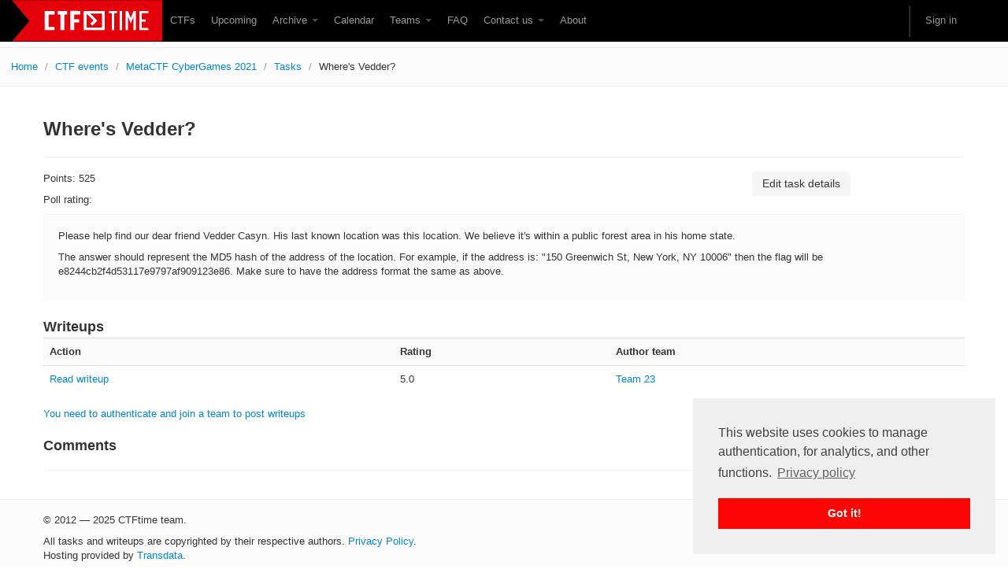

--- FILE ---
content_type: text/html; charset=utf-8
request_url: https://www.google.com/recaptcha/api2/anchor?ar=1&k=6Lfl-uUUAAAAAFgA71MPRAPNGt8xQjV2C30BsoXT&co=aHR0cHM6Ly9jdGZ0aW1lLm9yZzo0NDM.&hl=en&v=7gg7H51Q-naNfhmCP3_R47ho&size=invisible&anchor-ms=20000&execute-ms=15000&cb=n612db2z6486
body_size: 48341
content:
<!DOCTYPE HTML><html dir="ltr" lang="en"><head><meta http-equiv="Content-Type" content="text/html; charset=UTF-8">
<meta http-equiv="X-UA-Compatible" content="IE=edge">
<title>reCAPTCHA</title>
<style type="text/css">
/* cyrillic-ext */
@font-face {
  font-family: 'Roboto';
  font-style: normal;
  font-weight: 400;
  font-stretch: 100%;
  src: url(//fonts.gstatic.com/s/roboto/v48/KFO7CnqEu92Fr1ME7kSn66aGLdTylUAMa3GUBHMdazTgWw.woff2) format('woff2');
  unicode-range: U+0460-052F, U+1C80-1C8A, U+20B4, U+2DE0-2DFF, U+A640-A69F, U+FE2E-FE2F;
}
/* cyrillic */
@font-face {
  font-family: 'Roboto';
  font-style: normal;
  font-weight: 400;
  font-stretch: 100%;
  src: url(//fonts.gstatic.com/s/roboto/v48/KFO7CnqEu92Fr1ME7kSn66aGLdTylUAMa3iUBHMdazTgWw.woff2) format('woff2');
  unicode-range: U+0301, U+0400-045F, U+0490-0491, U+04B0-04B1, U+2116;
}
/* greek-ext */
@font-face {
  font-family: 'Roboto';
  font-style: normal;
  font-weight: 400;
  font-stretch: 100%;
  src: url(//fonts.gstatic.com/s/roboto/v48/KFO7CnqEu92Fr1ME7kSn66aGLdTylUAMa3CUBHMdazTgWw.woff2) format('woff2');
  unicode-range: U+1F00-1FFF;
}
/* greek */
@font-face {
  font-family: 'Roboto';
  font-style: normal;
  font-weight: 400;
  font-stretch: 100%;
  src: url(//fonts.gstatic.com/s/roboto/v48/KFO7CnqEu92Fr1ME7kSn66aGLdTylUAMa3-UBHMdazTgWw.woff2) format('woff2');
  unicode-range: U+0370-0377, U+037A-037F, U+0384-038A, U+038C, U+038E-03A1, U+03A3-03FF;
}
/* math */
@font-face {
  font-family: 'Roboto';
  font-style: normal;
  font-weight: 400;
  font-stretch: 100%;
  src: url(//fonts.gstatic.com/s/roboto/v48/KFO7CnqEu92Fr1ME7kSn66aGLdTylUAMawCUBHMdazTgWw.woff2) format('woff2');
  unicode-range: U+0302-0303, U+0305, U+0307-0308, U+0310, U+0312, U+0315, U+031A, U+0326-0327, U+032C, U+032F-0330, U+0332-0333, U+0338, U+033A, U+0346, U+034D, U+0391-03A1, U+03A3-03A9, U+03B1-03C9, U+03D1, U+03D5-03D6, U+03F0-03F1, U+03F4-03F5, U+2016-2017, U+2034-2038, U+203C, U+2040, U+2043, U+2047, U+2050, U+2057, U+205F, U+2070-2071, U+2074-208E, U+2090-209C, U+20D0-20DC, U+20E1, U+20E5-20EF, U+2100-2112, U+2114-2115, U+2117-2121, U+2123-214F, U+2190, U+2192, U+2194-21AE, U+21B0-21E5, U+21F1-21F2, U+21F4-2211, U+2213-2214, U+2216-22FF, U+2308-230B, U+2310, U+2319, U+231C-2321, U+2336-237A, U+237C, U+2395, U+239B-23B7, U+23D0, U+23DC-23E1, U+2474-2475, U+25AF, U+25B3, U+25B7, U+25BD, U+25C1, U+25CA, U+25CC, U+25FB, U+266D-266F, U+27C0-27FF, U+2900-2AFF, U+2B0E-2B11, U+2B30-2B4C, U+2BFE, U+3030, U+FF5B, U+FF5D, U+1D400-1D7FF, U+1EE00-1EEFF;
}
/* symbols */
@font-face {
  font-family: 'Roboto';
  font-style: normal;
  font-weight: 400;
  font-stretch: 100%;
  src: url(//fonts.gstatic.com/s/roboto/v48/KFO7CnqEu92Fr1ME7kSn66aGLdTylUAMaxKUBHMdazTgWw.woff2) format('woff2');
  unicode-range: U+0001-000C, U+000E-001F, U+007F-009F, U+20DD-20E0, U+20E2-20E4, U+2150-218F, U+2190, U+2192, U+2194-2199, U+21AF, U+21E6-21F0, U+21F3, U+2218-2219, U+2299, U+22C4-22C6, U+2300-243F, U+2440-244A, U+2460-24FF, U+25A0-27BF, U+2800-28FF, U+2921-2922, U+2981, U+29BF, U+29EB, U+2B00-2BFF, U+4DC0-4DFF, U+FFF9-FFFB, U+10140-1018E, U+10190-1019C, U+101A0, U+101D0-101FD, U+102E0-102FB, U+10E60-10E7E, U+1D2C0-1D2D3, U+1D2E0-1D37F, U+1F000-1F0FF, U+1F100-1F1AD, U+1F1E6-1F1FF, U+1F30D-1F30F, U+1F315, U+1F31C, U+1F31E, U+1F320-1F32C, U+1F336, U+1F378, U+1F37D, U+1F382, U+1F393-1F39F, U+1F3A7-1F3A8, U+1F3AC-1F3AF, U+1F3C2, U+1F3C4-1F3C6, U+1F3CA-1F3CE, U+1F3D4-1F3E0, U+1F3ED, U+1F3F1-1F3F3, U+1F3F5-1F3F7, U+1F408, U+1F415, U+1F41F, U+1F426, U+1F43F, U+1F441-1F442, U+1F444, U+1F446-1F449, U+1F44C-1F44E, U+1F453, U+1F46A, U+1F47D, U+1F4A3, U+1F4B0, U+1F4B3, U+1F4B9, U+1F4BB, U+1F4BF, U+1F4C8-1F4CB, U+1F4D6, U+1F4DA, U+1F4DF, U+1F4E3-1F4E6, U+1F4EA-1F4ED, U+1F4F7, U+1F4F9-1F4FB, U+1F4FD-1F4FE, U+1F503, U+1F507-1F50B, U+1F50D, U+1F512-1F513, U+1F53E-1F54A, U+1F54F-1F5FA, U+1F610, U+1F650-1F67F, U+1F687, U+1F68D, U+1F691, U+1F694, U+1F698, U+1F6AD, U+1F6B2, U+1F6B9-1F6BA, U+1F6BC, U+1F6C6-1F6CF, U+1F6D3-1F6D7, U+1F6E0-1F6EA, U+1F6F0-1F6F3, U+1F6F7-1F6FC, U+1F700-1F7FF, U+1F800-1F80B, U+1F810-1F847, U+1F850-1F859, U+1F860-1F887, U+1F890-1F8AD, U+1F8B0-1F8BB, U+1F8C0-1F8C1, U+1F900-1F90B, U+1F93B, U+1F946, U+1F984, U+1F996, U+1F9E9, U+1FA00-1FA6F, U+1FA70-1FA7C, U+1FA80-1FA89, U+1FA8F-1FAC6, U+1FACE-1FADC, U+1FADF-1FAE9, U+1FAF0-1FAF8, U+1FB00-1FBFF;
}
/* vietnamese */
@font-face {
  font-family: 'Roboto';
  font-style: normal;
  font-weight: 400;
  font-stretch: 100%;
  src: url(//fonts.gstatic.com/s/roboto/v48/KFO7CnqEu92Fr1ME7kSn66aGLdTylUAMa3OUBHMdazTgWw.woff2) format('woff2');
  unicode-range: U+0102-0103, U+0110-0111, U+0128-0129, U+0168-0169, U+01A0-01A1, U+01AF-01B0, U+0300-0301, U+0303-0304, U+0308-0309, U+0323, U+0329, U+1EA0-1EF9, U+20AB;
}
/* latin-ext */
@font-face {
  font-family: 'Roboto';
  font-style: normal;
  font-weight: 400;
  font-stretch: 100%;
  src: url(//fonts.gstatic.com/s/roboto/v48/KFO7CnqEu92Fr1ME7kSn66aGLdTylUAMa3KUBHMdazTgWw.woff2) format('woff2');
  unicode-range: U+0100-02BA, U+02BD-02C5, U+02C7-02CC, U+02CE-02D7, U+02DD-02FF, U+0304, U+0308, U+0329, U+1D00-1DBF, U+1E00-1E9F, U+1EF2-1EFF, U+2020, U+20A0-20AB, U+20AD-20C0, U+2113, U+2C60-2C7F, U+A720-A7FF;
}
/* latin */
@font-face {
  font-family: 'Roboto';
  font-style: normal;
  font-weight: 400;
  font-stretch: 100%;
  src: url(//fonts.gstatic.com/s/roboto/v48/KFO7CnqEu92Fr1ME7kSn66aGLdTylUAMa3yUBHMdazQ.woff2) format('woff2');
  unicode-range: U+0000-00FF, U+0131, U+0152-0153, U+02BB-02BC, U+02C6, U+02DA, U+02DC, U+0304, U+0308, U+0329, U+2000-206F, U+20AC, U+2122, U+2191, U+2193, U+2212, U+2215, U+FEFF, U+FFFD;
}
/* cyrillic-ext */
@font-face {
  font-family: 'Roboto';
  font-style: normal;
  font-weight: 500;
  font-stretch: 100%;
  src: url(//fonts.gstatic.com/s/roboto/v48/KFO7CnqEu92Fr1ME7kSn66aGLdTylUAMa3GUBHMdazTgWw.woff2) format('woff2');
  unicode-range: U+0460-052F, U+1C80-1C8A, U+20B4, U+2DE0-2DFF, U+A640-A69F, U+FE2E-FE2F;
}
/* cyrillic */
@font-face {
  font-family: 'Roboto';
  font-style: normal;
  font-weight: 500;
  font-stretch: 100%;
  src: url(//fonts.gstatic.com/s/roboto/v48/KFO7CnqEu92Fr1ME7kSn66aGLdTylUAMa3iUBHMdazTgWw.woff2) format('woff2');
  unicode-range: U+0301, U+0400-045F, U+0490-0491, U+04B0-04B1, U+2116;
}
/* greek-ext */
@font-face {
  font-family: 'Roboto';
  font-style: normal;
  font-weight: 500;
  font-stretch: 100%;
  src: url(//fonts.gstatic.com/s/roboto/v48/KFO7CnqEu92Fr1ME7kSn66aGLdTylUAMa3CUBHMdazTgWw.woff2) format('woff2');
  unicode-range: U+1F00-1FFF;
}
/* greek */
@font-face {
  font-family: 'Roboto';
  font-style: normal;
  font-weight: 500;
  font-stretch: 100%;
  src: url(//fonts.gstatic.com/s/roboto/v48/KFO7CnqEu92Fr1ME7kSn66aGLdTylUAMa3-UBHMdazTgWw.woff2) format('woff2');
  unicode-range: U+0370-0377, U+037A-037F, U+0384-038A, U+038C, U+038E-03A1, U+03A3-03FF;
}
/* math */
@font-face {
  font-family: 'Roboto';
  font-style: normal;
  font-weight: 500;
  font-stretch: 100%;
  src: url(//fonts.gstatic.com/s/roboto/v48/KFO7CnqEu92Fr1ME7kSn66aGLdTylUAMawCUBHMdazTgWw.woff2) format('woff2');
  unicode-range: U+0302-0303, U+0305, U+0307-0308, U+0310, U+0312, U+0315, U+031A, U+0326-0327, U+032C, U+032F-0330, U+0332-0333, U+0338, U+033A, U+0346, U+034D, U+0391-03A1, U+03A3-03A9, U+03B1-03C9, U+03D1, U+03D5-03D6, U+03F0-03F1, U+03F4-03F5, U+2016-2017, U+2034-2038, U+203C, U+2040, U+2043, U+2047, U+2050, U+2057, U+205F, U+2070-2071, U+2074-208E, U+2090-209C, U+20D0-20DC, U+20E1, U+20E5-20EF, U+2100-2112, U+2114-2115, U+2117-2121, U+2123-214F, U+2190, U+2192, U+2194-21AE, U+21B0-21E5, U+21F1-21F2, U+21F4-2211, U+2213-2214, U+2216-22FF, U+2308-230B, U+2310, U+2319, U+231C-2321, U+2336-237A, U+237C, U+2395, U+239B-23B7, U+23D0, U+23DC-23E1, U+2474-2475, U+25AF, U+25B3, U+25B7, U+25BD, U+25C1, U+25CA, U+25CC, U+25FB, U+266D-266F, U+27C0-27FF, U+2900-2AFF, U+2B0E-2B11, U+2B30-2B4C, U+2BFE, U+3030, U+FF5B, U+FF5D, U+1D400-1D7FF, U+1EE00-1EEFF;
}
/* symbols */
@font-face {
  font-family: 'Roboto';
  font-style: normal;
  font-weight: 500;
  font-stretch: 100%;
  src: url(//fonts.gstatic.com/s/roboto/v48/KFO7CnqEu92Fr1ME7kSn66aGLdTylUAMaxKUBHMdazTgWw.woff2) format('woff2');
  unicode-range: U+0001-000C, U+000E-001F, U+007F-009F, U+20DD-20E0, U+20E2-20E4, U+2150-218F, U+2190, U+2192, U+2194-2199, U+21AF, U+21E6-21F0, U+21F3, U+2218-2219, U+2299, U+22C4-22C6, U+2300-243F, U+2440-244A, U+2460-24FF, U+25A0-27BF, U+2800-28FF, U+2921-2922, U+2981, U+29BF, U+29EB, U+2B00-2BFF, U+4DC0-4DFF, U+FFF9-FFFB, U+10140-1018E, U+10190-1019C, U+101A0, U+101D0-101FD, U+102E0-102FB, U+10E60-10E7E, U+1D2C0-1D2D3, U+1D2E0-1D37F, U+1F000-1F0FF, U+1F100-1F1AD, U+1F1E6-1F1FF, U+1F30D-1F30F, U+1F315, U+1F31C, U+1F31E, U+1F320-1F32C, U+1F336, U+1F378, U+1F37D, U+1F382, U+1F393-1F39F, U+1F3A7-1F3A8, U+1F3AC-1F3AF, U+1F3C2, U+1F3C4-1F3C6, U+1F3CA-1F3CE, U+1F3D4-1F3E0, U+1F3ED, U+1F3F1-1F3F3, U+1F3F5-1F3F7, U+1F408, U+1F415, U+1F41F, U+1F426, U+1F43F, U+1F441-1F442, U+1F444, U+1F446-1F449, U+1F44C-1F44E, U+1F453, U+1F46A, U+1F47D, U+1F4A3, U+1F4B0, U+1F4B3, U+1F4B9, U+1F4BB, U+1F4BF, U+1F4C8-1F4CB, U+1F4D6, U+1F4DA, U+1F4DF, U+1F4E3-1F4E6, U+1F4EA-1F4ED, U+1F4F7, U+1F4F9-1F4FB, U+1F4FD-1F4FE, U+1F503, U+1F507-1F50B, U+1F50D, U+1F512-1F513, U+1F53E-1F54A, U+1F54F-1F5FA, U+1F610, U+1F650-1F67F, U+1F687, U+1F68D, U+1F691, U+1F694, U+1F698, U+1F6AD, U+1F6B2, U+1F6B9-1F6BA, U+1F6BC, U+1F6C6-1F6CF, U+1F6D3-1F6D7, U+1F6E0-1F6EA, U+1F6F0-1F6F3, U+1F6F7-1F6FC, U+1F700-1F7FF, U+1F800-1F80B, U+1F810-1F847, U+1F850-1F859, U+1F860-1F887, U+1F890-1F8AD, U+1F8B0-1F8BB, U+1F8C0-1F8C1, U+1F900-1F90B, U+1F93B, U+1F946, U+1F984, U+1F996, U+1F9E9, U+1FA00-1FA6F, U+1FA70-1FA7C, U+1FA80-1FA89, U+1FA8F-1FAC6, U+1FACE-1FADC, U+1FADF-1FAE9, U+1FAF0-1FAF8, U+1FB00-1FBFF;
}
/* vietnamese */
@font-face {
  font-family: 'Roboto';
  font-style: normal;
  font-weight: 500;
  font-stretch: 100%;
  src: url(//fonts.gstatic.com/s/roboto/v48/KFO7CnqEu92Fr1ME7kSn66aGLdTylUAMa3OUBHMdazTgWw.woff2) format('woff2');
  unicode-range: U+0102-0103, U+0110-0111, U+0128-0129, U+0168-0169, U+01A0-01A1, U+01AF-01B0, U+0300-0301, U+0303-0304, U+0308-0309, U+0323, U+0329, U+1EA0-1EF9, U+20AB;
}
/* latin-ext */
@font-face {
  font-family: 'Roboto';
  font-style: normal;
  font-weight: 500;
  font-stretch: 100%;
  src: url(//fonts.gstatic.com/s/roboto/v48/KFO7CnqEu92Fr1ME7kSn66aGLdTylUAMa3KUBHMdazTgWw.woff2) format('woff2');
  unicode-range: U+0100-02BA, U+02BD-02C5, U+02C7-02CC, U+02CE-02D7, U+02DD-02FF, U+0304, U+0308, U+0329, U+1D00-1DBF, U+1E00-1E9F, U+1EF2-1EFF, U+2020, U+20A0-20AB, U+20AD-20C0, U+2113, U+2C60-2C7F, U+A720-A7FF;
}
/* latin */
@font-face {
  font-family: 'Roboto';
  font-style: normal;
  font-weight: 500;
  font-stretch: 100%;
  src: url(//fonts.gstatic.com/s/roboto/v48/KFO7CnqEu92Fr1ME7kSn66aGLdTylUAMa3yUBHMdazQ.woff2) format('woff2');
  unicode-range: U+0000-00FF, U+0131, U+0152-0153, U+02BB-02BC, U+02C6, U+02DA, U+02DC, U+0304, U+0308, U+0329, U+2000-206F, U+20AC, U+2122, U+2191, U+2193, U+2212, U+2215, U+FEFF, U+FFFD;
}
/* cyrillic-ext */
@font-face {
  font-family: 'Roboto';
  font-style: normal;
  font-weight: 900;
  font-stretch: 100%;
  src: url(//fonts.gstatic.com/s/roboto/v48/KFO7CnqEu92Fr1ME7kSn66aGLdTylUAMa3GUBHMdazTgWw.woff2) format('woff2');
  unicode-range: U+0460-052F, U+1C80-1C8A, U+20B4, U+2DE0-2DFF, U+A640-A69F, U+FE2E-FE2F;
}
/* cyrillic */
@font-face {
  font-family: 'Roboto';
  font-style: normal;
  font-weight: 900;
  font-stretch: 100%;
  src: url(//fonts.gstatic.com/s/roboto/v48/KFO7CnqEu92Fr1ME7kSn66aGLdTylUAMa3iUBHMdazTgWw.woff2) format('woff2');
  unicode-range: U+0301, U+0400-045F, U+0490-0491, U+04B0-04B1, U+2116;
}
/* greek-ext */
@font-face {
  font-family: 'Roboto';
  font-style: normal;
  font-weight: 900;
  font-stretch: 100%;
  src: url(//fonts.gstatic.com/s/roboto/v48/KFO7CnqEu92Fr1ME7kSn66aGLdTylUAMa3CUBHMdazTgWw.woff2) format('woff2');
  unicode-range: U+1F00-1FFF;
}
/* greek */
@font-face {
  font-family: 'Roboto';
  font-style: normal;
  font-weight: 900;
  font-stretch: 100%;
  src: url(//fonts.gstatic.com/s/roboto/v48/KFO7CnqEu92Fr1ME7kSn66aGLdTylUAMa3-UBHMdazTgWw.woff2) format('woff2');
  unicode-range: U+0370-0377, U+037A-037F, U+0384-038A, U+038C, U+038E-03A1, U+03A3-03FF;
}
/* math */
@font-face {
  font-family: 'Roboto';
  font-style: normal;
  font-weight: 900;
  font-stretch: 100%;
  src: url(//fonts.gstatic.com/s/roboto/v48/KFO7CnqEu92Fr1ME7kSn66aGLdTylUAMawCUBHMdazTgWw.woff2) format('woff2');
  unicode-range: U+0302-0303, U+0305, U+0307-0308, U+0310, U+0312, U+0315, U+031A, U+0326-0327, U+032C, U+032F-0330, U+0332-0333, U+0338, U+033A, U+0346, U+034D, U+0391-03A1, U+03A3-03A9, U+03B1-03C9, U+03D1, U+03D5-03D6, U+03F0-03F1, U+03F4-03F5, U+2016-2017, U+2034-2038, U+203C, U+2040, U+2043, U+2047, U+2050, U+2057, U+205F, U+2070-2071, U+2074-208E, U+2090-209C, U+20D0-20DC, U+20E1, U+20E5-20EF, U+2100-2112, U+2114-2115, U+2117-2121, U+2123-214F, U+2190, U+2192, U+2194-21AE, U+21B0-21E5, U+21F1-21F2, U+21F4-2211, U+2213-2214, U+2216-22FF, U+2308-230B, U+2310, U+2319, U+231C-2321, U+2336-237A, U+237C, U+2395, U+239B-23B7, U+23D0, U+23DC-23E1, U+2474-2475, U+25AF, U+25B3, U+25B7, U+25BD, U+25C1, U+25CA, U+25CC, U+25FB, U+266D-266F, U+27C0-27FF, U+2900-2AFF, U+2B0E-2B11, U+2B30-2B4C, U+2BFE, U+3030, U+FF5B, U+FF5D, U+1D400-1D7FF, U+1EE00-1EEFF;
}
/* symbols */
@font-face {
  font-family: 'Roboto';
  font-style: normal;
  font-weight: 900;
  font-stretch: 100%;
  src: url(//fonts.gstatic.com/s/roboto/v48/KFO7CnqEu92Fr1ME7kSn66aGLdTylUAMaxKUBHMdazTgWw.woff2) format('woff2');
  unicode-range: U+0001-000C, U+000E-001F, U+007F-009F, U+20DD-20E0, U+20E2-20E4, U+2150-218F, U+2190, U+2192, U+2194-2199, U+21AF, U+21E6-21F0, U+21F3, U+2218-2219, U+2299, U+22C4-22C6, U+2300-243F, U+2440-244A, U+2460-24FF, U+25A0-27BF, U+2800-28FF, U+2921-2922, U+2981, U+29BF, U+29EB, U+2B00-2BFF, U+4DC0-4DFF, U+FFF9-FFFB, U+10140-1018E, U+10190-1019C, U+101A0, U+101D0-101FD, U+102E0-102FB, U+10E60-10E7E, U+1D2C0-1D2D3, U+1D2E0-1D37F, U+1F000-1F0FF, U+1F100-1F1AD, U+1F1E6-1F1FF, U+1F30D-1F30F, U+1F315, U+1F31C, U+1F31E, U+1F320-1F32C, U+1F336, U+1F378, U+1F37D, U+1F382, U+1F393-1F39F, U+1F3A7-1F3A8, U+1F3AC-1F3AF, U+1F3C2, U+1F3C4-1F3C6, U+1F3CA-1F3CE, U+1F3D4-1F3E0, U+1F3ED, U+1F3F1-1F3F3, U+1F3F5-1F3F7, U+1F408, U+1F415, U+1F41F, U+1F426, U+1F43F, U+1F441-1F442, U+1F444, U+1F446-1F449, U+1F44C-1F44E, U+1F453, U+1F46A, U+1F47D, U+1F4A3, U+1F4B0, U+1F4B3, U+1F4B9, U+1F4BB, U+1F4BF, U+1F4C8-1F4CB, U+1F4D6, U+1F4DA, U+1F4DF, U+1F4E3-1F4E6, U+1F4EA-1F4ED, U+1F4F7, U+1F4F9-1F4FB, U+1F4FD-1F4FE, U+1F503, U+1F507-1F50B, U+1F50D, U+1F512-1F513, U+1F53E-1F54A, U+1F54F-1F5FA, U+1F610, U+1F650-1F67F, U+1F687, U+1F68D, U+1F691, U+1F694, U+1F698, U+1F6AD, U+1F6B2, U+1F6B9-1F6BA, U+1F6BC, U+1F6C6-1F6CF, U+1F6D3-1F6D7, U+1F6E0-1F6EA, U+1F6F0-1F6F3, U+1F6F7-1F6FC, U+1F700-1F7FF, U+1F800-1F80B, U+1F810-1F847, U+1F850-1F859, U+1F860-1F887, U+1F890-1F8AD, U+1F8B0-1F8BB, U+1F8C0-1F8C1, U+1F900-1F90B, U+1F93B, U+1F946, U+1F984, U+1F996, U+1F9E9, U+1FA00-1FA6F, U+1FA70-1FA7C, U+1FA80-1FA89, U+1FA8F-1FAC6, U+1FACE-1FADC, U+1FADF-1FAE9, U+1FAF0-1FAF8, U+1FB00-1FBFF;
}
/* vietnamese */
@font-face {
  font-family: 'Roboto';
  font-style: normal;
  font-weight: 900;
  font-stretch: 100%;
  src: url(//fonts.gstatic.com/s/roboto/v48/KFO7CnqEu92Fr1ME7kSn66aGLdTylUAMa3OUBHMdazTgWw.woff2) format('woff2');
  unicode-range: U+0102-0103, U+0110-0111, U+0128-0129, U+0168-0169, U+01A0-01A1, U+01AF-01B0, U+0300-0301, U+0303-0304, U+0308-0309, U+0323, U+0329, U+1EA0-1EF9, U+20AB;
}
/* latin-ext */
@font-face {
  font-family: 'Roboto';
  font-style: normal;
  font-weight: 900;
  font-stretch: 100%;
  src: url(//fonts.gstatic.com/s/roboto/v48/KFO7CnqEu92Fr1ME7kSn66aGLdTylUAMa3KUBHMdazTgWw.woff2) format('woff2');
  unicode-range: U+0100-02BA, U+02BD-02C5, U+02C7-02CC, U+02CE-02D7, U+02DD-02FF, U+0304, U+0308, U+0329, U+1D00-1DBF, U+1E00-1E9F, U+1EF2-1EFF, U+2020, U+20A0-20AB, U+20AD-20C0, U+2113, U+2C60-2C7F, U+A720-A7FF;
}
/* latin */
@font-face {
  font-family: 'Roboto';
  font-style: normal;
  font-weight: 900;
  font-stretch: 100%;
  src: url(//fonts.gstatic.com/s/roboto/v48/KFO7CnqEu92Fr1ME7kSn66aGLdTylUAMa3yUBHMdazQ.woff2) format('woff2');
  unicode-range: U+0000-00FF, U+0131, U+0152-0153, U+02BB-02BC, U+02C6, U+02DA, U+02DC, U+0304, U+0308, U+0329, U+2000-206F, U+20AC, U+2122, U+2191, U+2193, U+2212, U+2215, U+FEFF, U+FFFD;
}

</style>
<link rel="stylesheet" type="text/css" href="https://www.gstatic.com/recaptcha/releases/7gg7H51Q-naNfhmCP3_R47ho/styles__ltr.css">
<script nonce="Lnqoz0TIa02TKEi5Qvz0rA" type="text/javascript">window['__recaptcha_api'] = 'https://www.google.com/recaptcha/api2/';</script>
<script type="text/javascript" src="https://www.gstatic.com/recaptcha/releases/7gg7H51Q-naNfhmCP3_R47ho/recaptcha__en.js" nonce="Lnqoz0TIa02TKEi5Qvz0rA">
      
    </script></head>
<body><div id="rc-anchor-alert" class="rc-anchor-alert"></div>
<input type="hidden" id="recaptcha-token" value="[base64]">
<script type="text/javascript" nonce="Lnqoz0TIa02TKEi5Qvz0rA">
      recaptcha.anchor.Main.init("[\x22ainput\x22,[\x22bgdata\x22,\x22\x22,\[base64]/[base64]/[base64]/[base64]/cjw8ejpyPj4+eil9Y2F0Y2gobCl7dGhyb3cgbDt9fSxIPWZ1bmN0aW9uKHcsdCx6KXtpZih3PT0xOTR8fHc9PTIwOCl0LnZbd10/dC52W3ddLmNvbmNhdCh6KTp0LnZbd109b2Yoeix0KTtlbHNle2lmKHQuYkImJnchPTMxNylyZXR1cm47dz09NjZ8fHc9PTEyMnx8dz09NDcwfHx3PT00NHx8dz09NDE2fHx3PT0zOTd8fHc9PTQyMXx8dz09Njh8fHc9PTcwfHx3PT0xODQ/[base64]/[base64]/[base64]/bmV3IGRbVl0oSlswXSk6cD09Mj9uZXcgZFtWXShKWzBdLEpbMV0pOnA9PTM/bmV3IGRbVl0oSlswXSxKWzFdLEpbMl0pOnA9PTQ/[base64]/[base64]/[base64]/[base64]\x22,\[base64]\\u003d\x22,\[base64]/w73Dk8Orw4rCpD7DvsKJw68ERcOXVjPCo8Otw4dnYlhZw5gLcsOhwp7CqEXDu8OMw5PCrgbCpMO0fHjDsWDCgAXCqxpKPsKJacKKWsKUXMKnw6J0QsKRX1FuwrVCI8KOw6LDmgkME3FheWAWw5TDsMK7w5YueMOaBA8aVhxgcsKUCUtSCxVdBQBBwpQ+esO3w7cgwq/Cn8ONwqxETz5FBcKew5h1wqnDj8O2TcObU8Olw5/ChsKnP1gJwonCp8KCL8Kgd8Kqwo/CiMOaw4pJY2swT8OyRRtTP0Qjw5/CmsKreG1pVnNyC8K9wpxCw4N8w5YQwrY/w6PCu1AqBcO2w7QdVMOBwoXDmAI9w7/Dl3jCjcKMd0rCicO6VTgTw65uw51fw7BaV8K/f8OnK27Cr8O5H8KuZTIVa8OrwrY5w6JxL8OsQGopwpXCqUYyCcKOLEvDmmrDmsKdw7nCtnldbMKhNcK9KCnDrcOSPR/ClcObX2fCpcKNSWvDssKcKzbClhfDlyPCpwvDnXzDrCEhwrHCiMO/RcKbw6ojwoRswrLCvMKBMHtJIQtJwoPDhMK4w5YcwobChmLCgBEnOFrCisKnTgDDt8KeFlzDu8KmQUvDkQnDtMOWBQDClxnDpMKHwodufMOZBk9pw5xnwovCjcKJw7Z2CzgMw6HDrsKKI8OVwprDrMO2w7t3wr4VLRRKIh/DjsKVT3jDj8O4wrLCmGrCgynCuMKiE8KRw5FWwqfCg2h7MxYWw7zCpxnDmMKkw5/CjHQCwo4hw6FKScOGwpbDvMOiI8Kjwp1Fw6Viw5A/fVd0JzfCjl7Dl2LDt8O1PcKVGSYBw5h3OMOKSxdVw5PDmcKESEnCk8KXF0dFVsKSbsOYKkHDo1kIw4hnCGzDhzUkCWTCr8K2DMOVw7nDpksgw6gSw4Ecwp/DnSMLwrrDmsO7w7BPwoDDs8KQw4k/[base64]/CnsKcw5EMw4xkw59hwqHDg8OxYMO8NMONw5UIwo4OE8KvJ1Muw4jCuw0Ow6DCpTgnwq/DhGzCtEkcw47ClMOhwo1sKTPDtMO3wpsfOcOVccK4w4AtK8OaPHQJaH3Dg8K5Q8OQHsONKwNjCcK4G8KyeWdZGizDrMOAw7RIWsOsaGw8SURkw6TCgMODcWPDsQHDjyHDpzXCssKXwoEePMOUwo/DkQ3Ct8OIexXDi2csZF9mYMKcRsKEQTTDvyFzw44BTznDvcKZw4rCpcOaDTkZw5fCrEVndinCm8KkwqvCs8Oqw6jDvsKnw4fDgMODwplYRX7CtMKKBkMOIMOOw604w4TDt8OZw6bDlVLDrsKYw6vCu8K4wpA2UsK1H0fDucKRVMKHb8O9w5rDnjpFwr9kwowzXcKQVh/Dv8K+w4rChVDDpsO+wrvCmMOeYTQOw4DCisK1wprDvUljw4plIsKWw6olCMOEwotwwrtgdHlscmjDpghvNXFkw5tMwonDpMKgw5bDkCBOwpZ2w6QcNFkBwpLDvsOcd8O/BsK4XcK/dGYew45Fw63CmkbDpRHChV1vDMKxwphbMcOdwrR2wqjDqE7DpWZawqvDn8Ohw7vCtMO4JMOjwq7DisKUwph8e8KGLS5ww4jClcOzwqLCqEM/MA8JJMKbDEzCqsKPYg/DncKuw5/Dr8Kew6TDvcOecMKuw47DiMOSWcKDdsK2wqElIG7CiU1hccKow4vDqMKrZcOvRcKlw6Q9Dx/CkhfDhChBIQNUayR1YQc6wrVdw58EwqDDjsKbPMKRw7LDr28xLnstAMKRbybCvsKrw7rDpMOlbnnCh8KrNV7DhcObC1LDvGFawojCqy42w7DDnmlHHjXCmMO8QFtaNRF/w4zDs34KGiRiwp9LFsOkwqgJTsKMwoQdw4kLXsOcwpfDhngewqnDh2bCm8OoQ2fDocKZY8OLQsKWw5zDl8KTdEMCw5LDpE4uCsK6wpE6cCHCliNYw7JxZD9pwr7CujZcwq3DrMKdScKFwoHDnzPDiVN+w4fDpDMvQBoAQm/DoA8lVMOjfQHDkMOHwolKeSRtwqwlwpYXDF3CscKmXCVVF2EEwojCtsOyGw/[base64]/[base64]/AyPDoGPCjgTDlsKncCQbw4HCtsO2VTTDgcKKYsKpwpwZLsORw6c8G3kiCVIaw4vCpsK2ZMK7w7XCjsKgJMOFwrFMB8KFU0rCjT7CrXLDncKSwqvCoCgnwoVLNcK/LcKcOsKzMsOkZRXDr8OWwqA6AQzDjyNhw6nDlQ0gwqtJTiRVwrQAwoZOw7zCvsKqWsKGbjUhw6ozMcKkwqDDgcK8WHrChz5Mw6QhwpzDucOZEC/[base64]/[base64]/woB1w5TCsMOlD3cnCMOHBcOkwrbCsG/Cp8OOw4jCpMO2HMOywoPDnMKRNhXCvsKdB8KJw5RfDUNaAcONw5IlL8OgwrvDpCbCjcKpVy/[base64]/DlsKgwqbCsCIOw4HCl31IAcKJQSbDt8Kfw5TDvsOmdzBFFsOKXVbCtSsXw5LCgsKrAcOAw4rDiS/DpBfDvUvDjwfDscOewqbDvMOkw6ABwqDDh2PDosKUAjhdw5MAwqPDvMOLw6fCqcOtwo4iwrPDoMK5DRPCvzzCk09dTMOqWMOXRnlCPlXDsFcJwqQAwqTDnxU/woMNw4V/XhPDqcKcwqXDssOmdsOKFMO6cA7DrnXClGfCpsKXblzCtsKWDRMBwp/[base64]/[base64]/Du03Dv8ORwrfDiWzCksK8wpLDscKpFV10C8KYwrHCv8OBYlvDsGTCl8KXaXrClsKZdsOYwr7Dsl/Dq8Orw4jCkwF9woAvw4jClMOAwp3ClHARXBrDk0TDh8KSPcKsHCZeNiwObcKUwqtmwrzCq1kCw5BzwrxGLWJXw5ECNg/ClEPDsT5rw6pww7bCrcO4c8K5VlkqwoLCm8KXBBJGw7sHw4haIgrDvsOVw4EPeMO3wpvDhhdfMsOmwqjDkGNowog2IMOqWEvCrHPCoMONw4Ruwq/[base64]/ClH3CpcOTDCZobsOrL8KEdXlJQ8OhIzLClsKlE1csw6UbXkVTwqnCvMOlw6HDh8OpRxNhwrIIwpg9w4bDvwAyw5oqw6fCucOtaMKCw77CplrCkcKIPz0KJ8K5w7vCuCcDdz/Ch0/DnT4Rwo7ChcKYORrDuCJtUcOWwqrCr1TCmcOxw4RYwqFvdXcIKiMNw77CisOUwqsaBj/DkQ/DnMOGw5TDvRXDjMO3JRzDr8K2HsKCSsK/w7zCpg3DoMKUw4DCqw3Cm8OQw5zDlcOWw7RIw4YIZMO0USnCqsKzwqXCokXCk8Osw6PDmQcSOcOgw7HDo1fCqnDDl8KhDU/Dlz7Cu8O/e1jCvnQxd8KYwqfDmSQOfBHCh8Kbw6EwekYpwqDDq13CkR99VXNQw6PCkRQzeGgcGSbCvQJlw6PDok/Ch2jDk8Kjw5jDn3slwoldb8Oyw63DssKbwozDlmsQw7FCw7/Dm8KHA0ADwpbDvMOSwrzCnEbCosOCJhhYwothCyVJw53DjjMSw6Acw7QhXcO/XVQ8w7J2CsOAw7grGsKzwrjDkcOHwo8Iw7DClsOIWMKww6LDocOAE8KTVcK3w4olw4TDtwFASHbCljdQEEXDvMOCw4/[base64]/DocOAw6bCnMKdwq7DpQdNwq3CocOCw5JWOsKhwodZw5vDrV3Cu8O4wpDCtlMHw6pfwoXDohLCkMKMwox7XsOawoPDvsOFVzrCihNjwovCvSt/f8OCwog+fVzDhsK5eXrCuMOWUMKNM8OyRcOtF1bCl8K4wqDCu8KpwoHCoz5Fw4Zew793w4cbQcKmwpM5BETDl8O5aDLDuQR6eV84ZhnDlMKww6jCgMKiwqvCoFzDtAVDAGzCnVx+TsOIw6bDqMKewrXDocOqWsODRTbCgsKlwpQrwpV/BsOzCcO0acKlwpF9LDd0asKbA8OGwpHCv3tgKlTDlcOAJjhQQsKyd8OLUyxTIcOZwpRzw7UVNRbCjzYnwprDu2lIdAgaw7LDkMOhwoMqVFDDvcOYwow+SgBmw6QUwpViJsKScivCnMOSwqXCuAc8O8OLwq0/[base64]/[base64]/wpnCncOKw6ooYF/CqFtLJCpiw4J0YsK5w4NKwohiw5vDu8KNRsKeLgrCtELCn0zCvMO/SGgww6rDt8KWf3/CowQ0wp/[base64]/[base64]/HcKVdQvDucO7BMKrw5HChQ0WX8K5NmvCjV/[base64]/[base64]/[base64]/[base64]/T2nCkVFffllBw7nCv8OnZcOAKiLDocKRbcOHw4ROwoDCm1fChsK9wp/CqzDCr8KawqHDi13DlW3CrcKIw57Dj8KFJ8OXDMKNw519I8OMwogJw6/[base64]/[base64]/[base64]/Dj8OswobCjsOQQx1vVnlEwqA0DU/Ct0FCw4PCu0NzcyHDr8KkAgMBAm/CqMOPw7AZw4zDrGvDhHrDsRfCuMOQXmgkKHcSOzAiM8K/w6FrdxAvfMOubMKSNcO8w5chc3g6aAdCwp3CncOgSVIkOD/DiMKiw4YZw7bDsihQw70hdi09S8Omw7xXFMKLPTpRwq7Dk8OAwqoAwp5aw703OMK1w4DCtMOaJcOQQWBJwrrCvsO9w4zCon7Dhg7DncKlTsORBkUHw47Cn8K+wosgNGx1wrHDrWrCqsO6CcKMwqZOGj/DmDjDp0h1w518OBg8w4FXw7jCpMKQR2nCtgfCjsOAZh/DmC/DucO5wrBUwpfDlcOAK2DCr2UNKDjDjcOcwrrDvcO2wrlZSsOGX8KIwo1EHDIWd8KNw4EAw7pxTjYmGGkfbcOIwo4oYQJRT3bCkMO1KcOfworDlB/[base64]/[base64]/w4gzw6BgwqrDmcKPRQ4OwphxEMOsWcOtWMOfRTbDsTYZcsOZwqLClsOFwpEUwoJCwpxdwpNIwpcxU3zCkSR3TA/[base64]/CpcOPw5vDi3oUacKwOsKmQjohwqnCucOzCsKoesOuYEkDw6LCni0qOiZ1wqzClTzDiMK1w6jDuU3Cu8KIDSbCucKuPMKTwqjCqnhdQsK/D8OpdsO7NsOWw6DCkn/Cl8KRWlUuwrkpK8O3F1U3MsKvMcOZw6jDoMO8w63Dg8OjL8KweRVDw4zClcKMw6tmwqXCoHTDk8Omw4bCsl/CuDzDkn4Sw6zCv2d8w7XCvzLDoDVHwrXCo0jDjsO4dkTCpMO9wpYubMK/BnM+IcKQw7c8w7vDrMKbw73CoigrSsO8w5HDpcKXwpN6wrwcd8K1b2vDhGLDiMKrwqjCisKgwpFIwrrDuULCmybCjsO8w5FmQU1ZdUbCjknChgHCt8O9woHDk8O/G8OsbsO3wqlNXMKMw5V9w6NDwrJ4w6B6CcO1w6DCnB/Cm8OaZzI8eMKrwozDm3BIwpVDFsKvQ8OMIinCtWkRckHCnGlpw5gsJsOsFcOJwrvDrH/[base64]/Xzh3w7Aww5TCh8KHVMO+w7J5Z8Kcwrl7fMOgwph6MD3Dh3XDoTrCiMOPbMO2w7DCjWx4w5JKw64zwpNZw61pw7JdwpZSwprCkBjCixjCmi/Cg1R6w4txXMKpwq1kLhp+Hywhw4JtwrQEw7XCkVFwXcK6a8KXfMOaw6zDgmQeS8OCwq3CncOhwpfCt8K5wo7DoGNFw4AMNi7Cv8Ktw4B/[base64]/DqMOXak03TMOBworCpHnCs8KCGcKcworDtcKkw4DDqR7CpcOCwrZnC8OvKmY7McK9JHfDlH8ADsO1C8K4w61uJ8OXw5/DlEcuLkBfw68rwovDvcKKwo7ChcKUYC9xHcKlw5Alwq3CiHghWsK5wpzCk8OfIC1WNMOuw54CwozCkcKWcXbCtkzCmcKtw6Fvw4HDvMKGWsOLOAHDsMOjDUzCi8OQwrLCu8KMwpRCw7DCtMK/Z8KbYcK6aSrDo8OTa8KywpI5awFBw7XDp8O0IicdE8Obw7owwpDDvMOAFMKiwrY9w54KP251woUKw5tMM28dwo0kw43CusKkwoLDlsOoFmLCuQTDpcO6w409wrxUwoYbwp4Vw7spwrHDjMKgaMK2cMK3aCQ4wrXDpMK/w5/CoMKhwphCw5jCg8OVZhcIDMK6CcOLREkpw4jDtsKtLcKtWm4Qw7fCh0TCpk9QY8KGbRt1wp/CjcK1w6jDrlRVwqBawr/DuivDmjnDq8Ogw53CigNKEcK3w73CsFPChhQawrxhwrPDn8K/UgNPw6g/woDDisOHw5FMKU/Dt8OjCcK6M8OMIzkBQQxNA8ONw5pEOgHClsK/YcKkaMKpwqHCpcO6wqR/H8KdEMKXLXURRsKndsKyIMKOw5AXOcObwqLDhcORXn3ClgLDrMK3TMOEwqkcw63DjcOvw6TCpMKsUW/DuMO9PnHDgMKuw7/CisKaH0HCs8KrLMO9wrYow7vClcKVZyDCjFhQZcKfwrDCgAPCsmNdcEXDrsOPZkLCv2fDlcOYBDY3FU/Du1jCucK/[base64]/dn/CuifDj8KyCTdwUh0DeMKhw6Jmwr1DDBTCoV5Qw5HChAZxwrLCtBnDqcORXyBEwpsyXE4lw45MSMKPNMK3w4J0SMOkPiPCrXpQMjnDq8KXC8K+eAkMRCDDmsKMM1rCqSHDkn/CrTs7wrDDm8O+JsKsw57DmcKww7rDkUQ8w7/CiinCryLCgF51w7Auwq/DpMORw6jCqMKYRMKCwqfDhsO7wp/CuHxFRwjCqcKna8OWw4VSXXt9wrd0UGrDncOGw6/[base64]/[base64]/DksKbRDLDkcKWUSTDtcKMAcOBCX06JcO0w5PDtMKRwozCs3bDh8O2FcKxw4jDm8KbQsKcOcKGw6UJE0dcw6zCoF/Cr8KeGhXDoHbCtD07w4zDhBt3DMK9wpXChUfCqz91w6Euw7DCkXXCoEHDjQPDiMONEcOjwpQSaMOYBgvCp8Oyw4HCr0YyNsKTwpzCoX7CuEtsAcKeVFTDiMKtciPCjW/DpMOlJ8K5w7cgJH7CrWHCo2l1w7DDvwbDnsOgwrJTCiBzGV4dDl0+CMOvwogCJHDClMOpw6vCkcKQw47Dil3Cv8Kjw5HDoMKEwq0PY3fDv2oGw47Dl8O3D8O6w4nDrz/ChGFBw5MTwoBzN8K+wqvCncO6Fi13OmHDoRR+w6rDtMKuw5MnYUfDkxMAw5RebcOZwrbComkmwrh4ccO2wrIkwosKagxQwpQ9PRc5IRjCpsOJw7oZw7vCnlhkLcO1RcK3w6RNDAfCkB0uw5EDIMODwrJ9G0fDi8O/wp8BTWkGwpDCkk8/P30JwqY6UcK/CsOvNXtCQcOjJwLDhXLCrxlwHRV+TsONw7zCsmhow6EVKUgvw79BSWnCmSHCnMOma1lGSMOOEMOPwp4lwrfCuMK1YV9nw4LDnUF+woUmeMOabE8DaA09YsKvw53DqMOEworCicO9w4pYwp9+VRrDosKENUrCkgBswr94LcKIwrbCiMObw63DjcO1w4Yvwqobw4/[base64]/[base64]/wrHDjcKbC8OWwpQQwp/CpDDDocObw4fDkkEUw7w7w6nDmcKxJ05QGMOkDsKucMODwr9/w7NrByTDgVEKQMKtwp0fwo3DqA3CjV3DsV7CnsKIwpXCtsOcPhdzV8Oyw6vDiMOHw53CosOkAknCvHLDlcOTVsKNwoZ/[base64]/VSXChX/CrXFWw4jCkcK5FwbDlV8NNjLCm8KWdMOKwpRewrPDvMOYDBF6c8OvOU19aMOiY3LDoQdiw4DCr3F3wp/CkEjCrjAHwqIawoHDvsOkwq/CkxUGW8KSRcKJRSxYQBnDpQnClsKLwr/DvhVJw4rDi8KuIcKPMcOEfcK+wrfCnULDq8OBw6dBw4Z0wrHCnjvCujMaPsOCw53Cl8KmwqUUQMOnworCu8OENhfDiTXDuT/DuX8idG/[base64]/DtcKWwpXDt8K9w7bDtMOcw7d8AgXDplFxw5EcGcKGwrEzDMOUPzVWwrZIwqxWwr7DkF7DowrDhX3DsWoBAwtzKMKtbjXCn8OpwoZ2KMKRLMOvw5vCjEjCsMO0c8O7w789wpY6HSMmw6l3wqs/FcOyf8K5RhFNwrjDkMOuwp7CvMOPB8OZw4HDsMOZG8K/GkHCozHDniHCsjXDkcOpwqjDlMO3w6vClQRuZCBvWMK3w7DCpCd/[base64]/wrAAIsKbw5QUM8KrBcO0SAZlw5fDvAzDr8KVBsKMwr/[base64]/w5diwojDs8OqdcKhw5DCvMK9OMO6McOXwrwIw6vCpGNlwp15wpY1D8OXw6TDgsOhJ3XCs8OWwot1JcOgwp7CpsK/D8O5wpRvNhDDlWV7worDlBrCiMOkBsO+bgdDw7vDmTglwpE8bcKyOBDCtMKFw7J+wr3DqcK2CcOfw5c8acODO8O/wqQhw7p0w7TDs8OiwoQiw4zCi8KgwrDCh8KiFsOuw4wvcE1AZsKhTz3CjmbCvRTDq8OjenYNwqJgw7kvw6vCjTZrw7fCv8KqwocHH8O/wp/[base64]/DiWkhw6LDkTzDtsKowq15csKpHMOow4LCiz5aKcKNw4ABLsOYwppIwrlAelN2wozDlsO2wqo0VMO2woLCljBkQsOtw7Q0EsKzwrFNWMO+wp3ChUbCkcOTE8OuKljDlWQWw6nCkXjDsWQMw5tWYDRBRhFRw55FQB5pw6/DmhVrPsOcHMKmChlXMRzDrMKswptDwofDnWsewqbCozd1FMOKecK/bA7Cl23DosOqL8Kuwp/DmMO1MsKOS8K3LDsiw6J+wqXClQZQd8OZwpQww5/CuMKCJ3PCk8OCwpAidnLCqnxRwpbDvw7Di8OABsKgf8OkcsOeJgbDnlsRJsKqasKcw67Dg0tVH8OCwqFgAinCl8OgwqXDlcOYF0lIwqTCpFbDuQI2wpYqw5tfwqzCnxQEw4IrwoR2w5fCi8KiwpBaNix2MXM2JnHCimXCvMO0w6pjwp5pCcOEwppPTmNAw70qwo/DrMK0wps1FiPDv8OtFsOZcMO/[base64]/wqLCr2nCp8KNTgNTWkNfwoBwwqpIbsKXw7/Dh1oDGD/[base64]/Dv3bChcKuwqg/wrfDkijDuH9cacK6w59AwoLCksK0w7TDk2vDssOSw7lzfErCm8Kcw7TDnHbDj8O7w7DDjlvDnsKmfMOvd3QVG3bDuSPCnMKCXsKAI8OBQEhofyFuw6oYw7jCt8KgasO2K8Kiw6dlDn1/w5ZFcDjClQ9FQQfCrhXDlcO6woPDu8OGwoZIIkLCjsKGwrDCtXYpwqgaC8Kcw5/[base64]/ClcKefFTDksO/wqvCqVw7wrTCh8KgUcO7woDDhU0EMQDCsMKQw5TCpsK1OjFMZxIucsKowqzCjMKLw7LChGTDvyrDgsK5w4jDuFdwTsK8Y8OzT19IXcONwqY/wq8PZ1/DhMOtUxdVLMOgwp7CnCFgw7NJEX4+dVXCs2TClcO7w4vDqMOzHQnDj8KPw6HDhcKsFy5FKEHCkMOIakHCvwQTwptgw6JFNU7DuMOcw5ltGXZXN8KYw4ZLLMOpw4FTaEJoXHLDm0IZbcOrwqk+w5HCilHCncOwwoVPTcKgR1h5Pl4+wr7Dn8OQWMK7w4zDjCVNUG/CmnIkwrpGw4rCpntrURBowqHCqhwcbXceD8O7PcO2w5kiw6zDoQjDoTtQw7HDgxYIw4rCnVw7M8OVwqZHw47DjcOtw4nCrcKLEMKqw6TDjWUnw5NNw4xAAsKaDMKywrUbd8OtwqIXwpczRsOpwpIEXSvDj8O2wq0lw5AeZcK/LcO8wqfCkcO+aTx5Vh/Ds1/DujjDsMOgQcOZworDrMOZOAhcLSvCvlk7ARAjF8K0w5Zrwq99QzBCPMKcw5wIRcOMw4xSBMK7w7Yfw5vCtXHCliRYH8KIwq/[base64]/DrMOawoEbwqvCjGTCnMKkIsKXOQ3DksKBeMKWw4LChRnCpMOOZsKed0zDuxXDq8O0Jw3CmzrDvcKOCsOpJ0g2Y1ZPFkHCj8KWwogYwqh9DRxrw6PCmcKxw4nDtsOuw5bCjS07PMOOJzTDhCNvw7rCssKfZ8OCwr/Dmi7DjsKuwqRhF8KgwpTDs8KjRRgSd8Kkw5DCoWUofV5Mw7TDocKQw4M6VB/[base64]/ChnErJnlPC8OORivCu8OrwrPDoCA0IMOSdSTCj17DvMKBPHVDwoI2LnfCgycqw73DsEvDvcOKS3jCosOTw7JlPsOJLsOUWUbCqBUfwoLDvznCrcKJw7PDisO5H0Riw4IJw7AqGMK5DcO4wqvCk2Vfw53DkRpjw6XDs33Cjkglwo8nZcKLZcKowq4QIRnDsBovMsKHKW/CgMOXw6Z1wpFew5w/wofDq8KTw6rDgmvDsXUcBMO0SyESekzDvEBOwqPCi1TCrsOOBCkWw5MxFl5Qw4fChMONIU/Cik0Ef8OUAMKhJMK/[base64]/Ci1EwYU7CjcKWMCUKw6BTwo4Gw7VjWzR/w68FdXbDpwnCjEBVwrjCgMKOwoEZw7jDosOjbEI1SMOCdcO/wr11VMOiw5p9LkAgw6DCox8nAsOyXsK5EMOlwqogX8KKw7HCiSswGzVKcsO8BMK/w5MlH2vDinMOKcOLwr3DqUHDt2djwqPDtyDCjcKTw5bDok0DAWQIDMKDwq5JTcKJwo7Ds8KowrPCigBmw7hNfHpSIMONwpHCl3Qxc8KSwpXCpnxWME7Cii4/ZMOiDcKBFC/[base64]/dsORVMKXeU0bPwnCoF1EesOvWyMuwo/CizZowq3Cl1vCtGnCh8OIwpjCvcOsAMOOEMKoCmvCsS/CmcOhwrPCicKGO1rCu8KtUsOmwqTDgBvCtcOnbsKPTVM3YVkzJ8Obw7bCrFPChcKFCsOuw5zDnUbDq8O4w44iwp0TwqRKIsKCdX/DucOpwqDCh8OrwqgNw4Q4CjXCklcdacOYw6vCtkLDgsO3UcOlT8Ktw5Jhw6/DsSvDlVp2SMKvBcOvGFU1PsKKesKpwoQmacOgHFrCkcK4w4HDh8ONWF3DmhIFQ8KSdgTDjMOQwpQJw7o/Cwsrf8KiDcKRw6/ChsOlw4nCk8Knw7TDllbCtsKnw64ERBzCt07CucOmdcOJw6LDjlF1w7fDiRgIwq7DqXzDqRRkdcOVwoIMw4h6w53CtcOXw4TCvnxeIzzDlMOMT2tueMKgw4c7IW/Ct8OnwpjCoBhsw6MiPnQ/wrtdwqDCu8KSw6wwwpbCisK0wpAwwrFhw58edxzDohg6Yzpfw4p7QXpBGMKTwp/DiRMzTFg5wqLDqsKqBSM2P3YDwrbDn8KwwqzCj8ORwrUVw7jDpcKawrBwKcObw73DpMKfw7XDkw85wpvCkcObQsK8JMKSw5/[base64]/CmEVqwo0dO2AQw4PDl13CqwpUw4Y+w5XCpnDCrRrDkcO/[base64]/[base64]/JsOKwoTCpDfDnHh2BcKiwq/[base64]/CiwvCqMKYDsOJw5lew6MDXGp9f8KywrPDrcOzwpvDmMKrOMOBTBTClwRAwqHCtcO9P8KZwpFww5h1P8OIw7xFRXjCtsO9wqxDE8KkEDnCtMOgVyQrfnYDWEPCgWdjEljDtcKSLHNtf8OjT8K1w7LCjm/[base64]/[base64]/w6ZswrJRw7/[base64]/XBHDvMK5f8KTw7kkw6RYIsKbwonDkgPDkDB7w4wcRMOKQcOvw4XCj1wbwodQUTHDssKKw5/[base64]/bgvCq8KhwqNiLgDCuMO1GDFbwpRRKMOew4o4w4LCqw/[base64]/w7oOLgDCkcOTE8Kpw6ITIgrDjQHCpQbCqMOxwo/DmUJmWVNbw5dMAw3DvghWwpY5FcKWw6zDiGbCpcObw4Fpwr3Cq8KHFMKtfWHCicOiw4/Dp8K1U8Ocw5vCusK4w5EnwqYiw6R/[base64]/DpwIpW8KcDi/DksKnIADCvcO/C8Kbw5h/wpPDtQLDmmLCuR3Cg3zCmVzCosKxMjoDw4xyw7UBKcKaZ8KmPD5yGDDCgxnDpUjDkXrDjGzDi8K3wrN6wpXChsKfK3zDqGnClcKzBQjCvkPDvMK7w7pAEMKPABI/w6fCgG3DmT7DiMKCf8OHwpDDlT84QFnCvg/[base64]/DhXwNJcOfw6VKVcOxw7w4wogsS8KcwrFwTlpgwqZrbMKJwpd9wpHCpMObAHLDjsOTYR8kwro6w4FZAXDCi8OVK3/DpAcKMyk+YgdMwoxvZynDkB3DkcKNNDNlKMKvJ8KRwpFjBxPDoEDDt3cTw7FyRlbDnMKIwoHDpB3CiMONRcOAwrA6GBoILS3DiWBswpPDjsKJHGLCo8O4OhZ/ZMOWwqXDpMK4w6rCqxDCqcOjH3DCgMKuw6wIwrjCnD3Cp8OBC8OFwpA8KU0zwpHClzQVbDnDrD46QDgbw64Lw4HDm8OTwrsOOGAmDQ55wovDh2/[base64]/CgsOqwr/CiSVAb8O7wpxYKnZ2X0PChm4nc8K8w6Ncwr8gb1fCijzCv3AbwrJKw5DDusOXwqnDicObDTl3woUfRcK6ZXcfFh7Cl2xPSCZMwo8vSRdXfmhVY35qGzA/w5k3J33Cs8ONesOvwpnDsTLDm8O+LsK7ek9lw43DusKBekYXwoAzNMKow6vCi1DDtMKSW1fDlcKpwqXCscOfw4czworDmMO/UmAyw6/CqmTCliPCg2FPY2UcaiE7wqPCk8OFwpYSwq7Cg8K1b3/DjcKqWTPCnwjDhzzDkxtPw78ew7XCqDBhw7zDsENyaUTCkjsXQnvDrTUvw4bCmcOKFMO0wqLDq8Omb8KYEsOSw7x/[base64]/w4FRfMKvw7bCp2dCQcOpwphtFcOow4pcw6XCssKoFivCocKoQ2nDgAc7w5QLa8K1UsOxOsKPwpAMw73DrntVw4lpw7cqw6t0wqBMC8OhPX1Ow7x6wq5VUjPCjMODwqvChyscwrkXOsOUwo7Dv8KUXTMuwqzCq13DkyHDr8KoRwE/[base64]/DrcK2CMO3w4hVUcOdfMKrwoTCocO+wq9MVcOSwpvCvhDClMOtw7/CisORC0s7HTnDlVDDgwQNEcKgCAvDtsKJw5YTKC1TwprCqsKAVzrCnF5Ww63CiDBwesO2W8O3w5cbwoQOExE2wpTDvS3CmMKBWzYCVUYiOHDDt8OUUQPChhbCnxxhQsK0w4vDmMKuGiI5wpUzwqfDti8Ffh3CqTEKw5xIwpl8KxNkEcKtw7XCu8OGw4AgwqXCu8ORMy/DpMK6wrR7wpvClDPCusO/AgTCv8KLw6Zcw5IewpHDtsKWwrsZw7DCmh3DvcOlwqN/Lj7CnsKceGDDoEI0LmHCtMO2J8KWXcOlw4lZCsKBw4BcWWxfBwnCrScCMktcw4d+D2IvfmcLHGFmw7k2w5lSwokawozDo2gAw69+w7RJWcKSw68DLcOEFMOswo4qw54KTglowoRoU8OWw5g/wqbDqEtgwr5iRsKtJxdmwrHCscO8ecOcwrsCdSNYD8K5MAzDigNgw6nCtMOeOSvCmDDCp8OEBsKnV8KgWcKywofCngwPwooBwqHDinfCg8OHM8OPwpHDvcOXw7YRwodyw64/LBXCucKyf8KuNMOIGFTCnV3DusK/w4vDsEA/wppRw5nDjcOWwrV0woHDpsKZfcKFcMKnGcKnYnPDg3diwobDr0tOVwzCkcKxWEd7EsOFIsKKw5RvT1vDjcK1OcO/eSvDk3nCg8KKw5DCkDp5w6gcw5sDw4PDnCvDt8KHRh95wrQ0wojCiMOEworCtcK7wqhKwqHCkcKaw6vDkcO1woXCvRXDlHVkfGs1woXDvcKYw4AUQQdPWEfCn34GM8Osw5E4w6rChMKdw4zDpMO/w7saw4kFBsO8wo4Ww6p0I8Ovw4zCl3jClsO8w7rDqMOGCMK2SsOQwrF5BsKUR8OBfibChMOnw7DCvxPCksK2w5AnwpnCosOIwp/[base64]/[base64]/DtMOwXsOKZcOOwq/Cu8KGw47Doz1Ew4DCucK9b8KsX8KNX8KhJW/CiE7DmsOPGcOqDzgEwoY8w6Y\\u003d\x22],null,[\x22conf\x22,null,\x226Lfl-uUUAAAAAFgA71MPRAPNGt8xQjV2C30BsoXT\x22,0,null,null,null,0,[21,125,63,73,95,87,41,43,42,83,102,105,109,121],[-1442069,111],0,null,null,null,null,0,null,0,null,700,1,null,0,\[base64]/tzcYADoGZWF6dTZkEg4Iiv2INxgAOgVNZklJNBoZCAMSFR0U8JfjNw7/vqUGGcSdCRmc4owCGQ\\u003d\\u003d\x22,0,0,null,null,1,null,0,1],\x22https://ctftime.org:443\x22,null,[3,1,1],null,null,null,1,3600,[\x22https://www.google.com/intl/en/policies/privacy/\x22,\x22https://www.google.com/intl/en/policies/terms/\x22],\x224cl3Fy1Xd23Zs1/Y/fyE8ctCGs/wSNzd0N9vGyTCV44\\u003d\x22,1,0,null,1,1765638450324,0,0,[94],null,[69,162,249],\x22RC-KRumpiC82t_zmA\x22,null,null,null,null,null,\x220dAFcWeA6_sa8LM_1j6K_AcJ_HIuIKuEuBaUPeKgT_EpgSg9EeauWBwZPxoZwU2hGE07qCxgSTZbg83eiUATYXz-LyuTmfVnJO6A\x22,1765721250420]");
    </script></body></html>